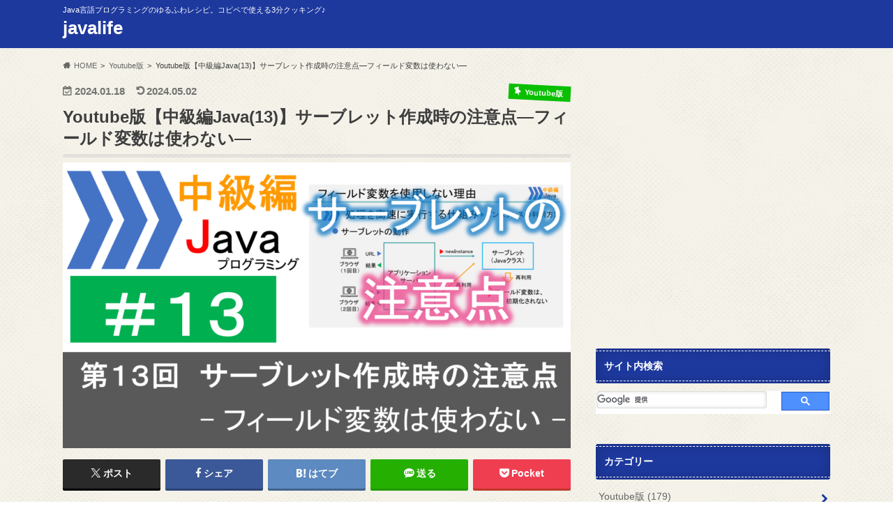

--- FILE ---
content_type: text/html; charset=UTF-8
request_url: https://www.javalife.jp/2024/01/18/youtube%E7%89%88%E3%80%90%E4%B8%AD%E7%B4%9A%E7%B7%A8java13%E3%80%91%E3%82%B5%E3%83%BC%E3%83%96%E3%83%AC%E3%83%83%E3%83%88%E4%BD%9C%E6%88%90%E6%99%82%E3%81%AE%E6%B3%A8%E6%84%8F%E7%82%B9%E2%80%95/
body_size: 10868
content:
<!doctype html><html lang="ja"><head><meta charset="utf-8"><meta http-equiv="X-UA-Compatible" content="IE=edge"><link media="all" href="https://www.javalife.jp/wp-content/cache/autoptimize/css/autoptimize_7029aa8eec3966e9a44d3b2ee9ecaa14.css" rel="stylesheet"><title>Youtube版【中級編Java(13)】サーブレット作成時の注意点―フィールド変数は使わない― | javalife</title><meta name="HandheldFriendly" content="True"><meta name="MobileOptimized" content="320"><meta name="viewport" content="width=device-width, initial-scale=1.0, minimum-scale=1.0, maximum-scale=1.0, user-scalable=no"><link rel="pingback" href="https://www.javalife.jp/xmlrpc.php"> <!--[if IE]> <![endif]-->  <script async src="https://www.googletagmanager.com/gtag/js?id=G-1ENT1LBD0H"></script> <script>window.dataLayer=window.dataLayer||[];function gtag(){dataLayer.push(arguments);}
gtag('js',new Date());gtag('config','G-1ENT1LBD0H');</script> <meta name='robots' content='max-image-preview:large' /><link rel='dns-prefetch' href='//ajax.googleapis.com' /><link rel='dns-prefetch' href='//maxcdn.bootstrapcdn.com' /><link href='https://sp-ao.shortpixel.ai' rel='preconnect' /><link rel="alternate" type="application/rss+xml" title="javalife &raquo; フィード" href="https://www.javalife.jp/feed/" /><link rel="alternate" type="application/rss+xml" title="javalife &raquo; コメントフィード" href="https://www.javalife.jp/comments/feed/" /><link rel='stylesheet' id='fontawesome-css' href='//maxcdn.bootstrapcdn.com/font-awesome/4.6.0/css/font-awesome.min.css' type='text/css' media='all' /><link rel="https://api.w.org/" href="https://www.javalife.jp/wp-json/" /><link rel="alternate" type="application/json" href="https://www.javalife.jp/wp-json/wp/v2/posts/7603" /><link rel="canonical" href="https://www.javalife.jp/2024/01/18/youtube%e7%89%88%e3%80%90%e4%b8%ad%e7%b4%9a%e7%b7%a8java13%e3%80%91%e3%82%b5%e3%83%bc%e3%83%96%e3%83%ac%e3%83%83%e3%83%88%e4%bd%9c%e6%88%90%e6%99%82%e3%81%ae%e6%b3%a8%e6%84%8f%e7%82%b9%e2%80%95/" /><link rel='shortlink' href='https://www.javalife.jp/?p=7603' /><link rel="alternate" type="application/json+oembed" href="https://www.javalife.jp/wp-json/oembed/1.0/embed?url=https%3A%2F%2Fwww.javalife.jp%2F2024%2F01%2F18%2Fyoutube%25e7%2589%2588%25e3%2580%2590%25e4%25b8%25ad%25e7%25b4%259a%25e7%25b7%25a8java13%25e3%2580%2591%25e3%2582%25b5%25e3%2583%25bc%25e3%2583%2596%25e3%2583%25ac%25e3%2583%2583%25e3%2583%2588%25e4%25bd%259c%25e6%2588%2590%25e6%2599%2582%25e3%2581%25ae%25e6%25b3%25a8%25e6%2584%258f%25e7%2582%25b9%25e2%2580%2595%2F" /><link rel="alternate" type="text/xml+oembed" href="https://www.javalife.jp/wp-json/oembed/1.0/embed?url=https%3A%2F%2Fwww.javalife.jp%2F2024%2F01%2F18%2Fyoutube%25e7%2589%2588%25e3%2580%2590%25e4%25b8%25ad%25e7%25b4%259a%25e7%25b7%25a8java13%25e3%2580%2591%25e3%2582%25b5%25e3%2583%25bc%25e3%2583%2596%25e3%2583%25ac%25e3%2583%2583%25e3%2583%2588%25e4%25bd%259c%25e6%2588%2590%25e6%2599%2582%25e3%2581%25ae%25e6%25b3%25a8%25e6%2584%258f%25e7%2582%25b9%25e2%2580%2595%2F&#038;format=xml" /><link rel="icon" href="https://sp-ao.shortpixel.ai/client/to_auto,q_glossy,ret_img,w_32,h_32/https://www.javalife.jp/wp-content/uploads/2023/04/cropped-icon-32x32.png" sizes="32x32" /><link rel="icon" href="https://sp-ao.shortpixel.ai/client/to_auto,q_glossy,ret_img,w_192,h_192/https://www.javalife.jp/wp-content/uploads/2023/04/cropped-icon-192x192.png" sizes="192x192" /><link rel="apple-touch-icon" href="https://sp-ao.shortpixel.ai/client/to_auto,q_glossy,ret_img,w_180,h_180/https://www.javalife.jp/wp-content/uploads/2023/04/cropped-icon-180x180.png" /><meta name="msapplication-TileImage" content="https://www.javalife.jp/wp-content/uploads/2023/04/cropped-icon-270x270.png" /></head><body class="post-template-default single single-post postid-7603 single-format-standard custom-background"><div id="container" class="h_default date_on"><header class="header" role="banner"><div id="inner-header" class="wrap cf"><p class="site_description">Java言語プログラミングのゆるふわレシピ。コピペで使える3分クッキング♪</p><div id="logo" class="gf"><p class="h1 text"><a href="https://www.javalife.jp" rel="nofollow">javalife</a></p></div><nav id="g_nav" role="navigation"></nav> <button id="drawerBtn" class="nav_btn"></button> <script type="text/javascript">jQuery(function($){var menu=$('#g_nav'),menuBtn=$('#drawerBtn'),body=$(document.body),menuWidth=menu.outerWidth();menuBtn.on('click',function(){body.toggleClass('open');if(body.hasClass('open')){body.animate({'left':menuWidth},300);menu.animate({'left':0},300);}else{menu.animate({'left':-menuWidth},300);body.animate({'left':0},300);}});});</script> </div></header><div id="breadcrumb" class="breadcrumb inner wrap cf"><ul itemscope itemtype="http://schema.org/BreadcrumbList"><li itemprop="itemListElement" itemscope itemtype="http://schema.org/ListItem" class="bc_homelink"><a itemprop="item" href="https://www.javalife.jp/"><span itemprop="name">HOME</span></a><meta itemprop="position" content="1" /></li><li itemprop="itemListElement" itemscope itemtype="http://schema.org/ListItem"><a itemprop="item" href="https://www.javalife.jp/category/youtube%e7%89%88/"><span itemprop="name">Youtube版</span></a><meta itemprop="position" content="2" /></li><li itemprop="itemListElement" itemscope itemtype="http://schema.org/ListItem" class="bc_posttitle"><span itemprop="name">Youtube版【中級編Java(13)】サーブレット作成時の注意点―フィールド変数は使わない―</span><meta itemprop="position" content="3" /></li></ul></div><div id="content"><div id="inner-content" class="wrap cf"><main id="main" class="m-all t-all d-5of7 cf" role="main"><article id="post-7603" class="cf post-7603 post type-post status-publish format-standard has-post-thumbnail hentry category-youtube tag-27 tag-java" role="article"><header class="article-header entry-header animated fadeInDown"><p class="byline entry-meta vcard cf"> <time class="date gf entry-date updated">2024.01.18</time> <time class="date gf entry-date undo updated" datetime="2024-05-02">2024.05.02</time> <span class="cat-name cat-id-88">Youtube版</span><span class="writer" style="display: none;"><span class="name author"><span class="fn">ゆきうさぎ</span></span></span></p><h1 class="entry-title single-title" itemprop="headline" rel="bookmark">Youtube版【中級編Java(13)】サーブレット作成時の注意点―フィールド変数は使わない―</h1><figure class="eyecatch animated fadeInUp"> <img width="728" height="410" src="https://sp-ao.shortpixel.ai/client/to_auto,q_glossy,ret_img,w_728,h_410/https://www.javalife.jp/wp-content/uploads/2024/01/4c85c234076325c638e2c305400f29d6-5-728x410.png" class="attachment-single-thum size-single-thum wp-post-image" alt="" decoding="async" fetchpriority="high" srcset="https://sp-ao.shortpixel.ai/client/to_auto,q_glossy,ret_img,w_728/https://www.javalife.jp/wp-content/uploads/2024/01/4c85c234076325c638e2c305400f29d6-5-728x410.png 728w, https://sp-ao.shortpixel.ai/client/to_auto,q_glossy,ret_img,w_300/https://www.javalife.jp/wp-content/uploads/2024/01/4c85c234076325c638e2c305400f29d6-5-300x169.png 300w, https://sp-ao.shortpixel.ai/client/to_auto,q_glossy,ret_img,w_1024/https://www.javalife.jp/wp-content/uploads/2024/01/4c85c234076325c638e2c305400f29d6-5-1024x576.png 1024w, https://sp-ao.shortpixel.ai/client/to_auto,q_glossy,ret_img,w_768/https://www.javalife.jp/wp-content/uploads/2024/01/4c85c234076325c638e2c305400f29d6-5-768x432.png 768w, https://sp-ao.shortpixel.ai/client/to_auto,q_glossy,ret_img,w_1280/https://www.javalife.jp/wp-content/uploads/2024/01/4c85c234076325c638e2c305400f29d6-5.png 1280w" sizes="(max-width: 728px) 100vw, 728px" /></figure><div class="share short"><div class="sns"><ul class="cf"><li class="twitter"> <a target="blank" href="//twitter.com/intent/tweet?url=https%3A%2F%2Fwww.javalife.jp%2F2024%2F01%2F18%2Fyoutube%25e7%2589%2588%25e3%2580%2590%25e4%25b8%25ad%25e7%25b4%259a%25e7%25b7%25a8java13%25e3%2580%2591%25e3%2582%25b5%25e3%2583%25bc%25e3%2583%2596%25e3%2583%25ac%25e3%2583%2583%25e3%2583%2588%25e4%25bd%259c%25e6%2588%2590%25e6%2599%2582%25e3%2581%25ae%25e6%25b3%25a8%25e6%2584%258f%25e7%2582%25b9%25e2%2580%2595%2F&text=Youtube%E7%89%88%E3%80%90%E4%B8%AD%E7%B4%9A%E7%B7%A8Java%2813%29%E3%80%91%E3%82%B5%E3%83%BC%E3%83%96%E3%83%AC%E3%83%83%E3%83%88%E4%BD%9C%E6%88%90%E6%99%82%E3%81%AE%E6%B3%A8%E6%84%8F%E7%82%B9%E2%80%95%E3%83%95%E3%82%A3%E3%83%BC%E3%83%AB%E3%83%89%E5%A4%89%E6%95%B0%E3%81%AF%E4%BD%BF%E3%82%8F%E3%81%AA%E3%81%84%E2%80%95&tw_p=tweetbutton" onclick="window.open(this.href, 'tweetwindow', 'width=550, height=450,personalbar=0,toolbar=0,scrollbars=1,resizable=1'); return false;"><span class="text">ポスト</span><span class="count"></span></a></li><li class="facebook"> <a href="//www.facebook.com/sharer.php?src=bm&u=https%3A%2F%2Fwww.javalife.jp%2F2024%2F01%2F18%2Fyoutube%25e7%2589%2588%25e3%2580%2590%25e4%25b8%25ad%25e7%25b4%259a%25e7%25b7%25a8java13%25e3%2580%2591%25e3%2582%25b5%25e3%2583%25bc%25e3%2583%2596%25e3%2583%25ac%25e3%2583%2583%25e3%2583%2588%25e4%25bd%259c%25e6%2588%2590%25e6%2599%2582%25e3%2581%25ae%25e6%25b3%25a8%25e6%2584%258f%25e7%2582%25b9%25e2%2580%2595%2F&t=Youtube%E7%89%88%E3%80%90%E4%B8%AD%E7%B4%9A%E7%B7%A8Java%2813%29%E3%80%91%E3%82%B5%E3%83%BC%E3%83%96%E3%83%AC%E3%83%83%E3%83%88%E4%BD%9C%E6%88%90%E6%99%82%E3%81%AE%E6%B3%A8%E6%84%8F%E7%82%B9%E2%80%95%E3%83%95%E3%82%A3%E3%83%BC%E3%83%AB%E3%83%89%E5%A4%89%E6%95%B0%E3%81%AF%E4%BD%BF%E3%82%8F%E3%81%AA%E3%81%84%E2%80%95" onclick="javascript:window.open(this.href, '', 'menubar=no,toolbar=no,resizable=yes,scrollbars=yes,height=300,width=600');return false;"><i class="fa fa-facebook"></i><span class="text">シェア</span><span class="count"></span></a></li><li class="hatebu"> <a href="//b.hatena.ne.jp/add?mode=confirm&url=https://www.javalife.jp/2024/01/18/youtube%e7%89%88%e3%80%90%e4%b8%ad%e7%b4%9a%e7%b7%a8java13%e3%80%91%e3%82%b5%e3%83%bc%e3%83%96%e3%83%ac%e3%83%83%e3%83%88%e4%bd%9c%e6%88%90%e6%99%82%e3%81%ae%e6%b3%a8%e6%84%8f%e7%82%b9%e2%80%95/&title=Youtube%E7%89%88%E3%80%90%E4%B8%AD%E7%B4%9A%E7%B7%A8Java%2813%29%E3%80%91%E3%82%B5%E3%83%BC%E3%83%96%E3%83%AC%E3%83%83%E3%83%88%E4%BD%9C%E6%88%90%E6%99%82%E3%81%AE%E6%B3%A8%E6%84%8F%E7%82%B9%E2%80%95%E3%83%95%E3%82%A3%E3%83%BC%E3%83%AB%E3%83%89%E5%A4%89%E6%95%B0%E3%81%AF%E4%BD%BF%E3%82%8F%E3%81%AA%E3%81%84%E2%80%95" onclick="window.open(this.href, 'HBwindow', 'width=600, height=400, menubar=no, toolbar=no, scrollbars=yes'); return false;" target="_blank"><span class="text">はてブ</span><span class="count"></span></a></li><li class="line"> <a href="//line.me/R/msg/text/?Youtube%E7%89%88%E3%80%90%E4%B8%AD%E7%B4%9A%E7%B7%A8Java%2813%29%E3%80%91%E3%82%B5%E3%83%BC%E3%83%96%E3%83%AC%E3%83%83%E3%83%88%E4%BD%9C%E6%88%90%E6%99%82%E3%81%AE%E6%B3%A8%E6%84%8F%E7%82%B9%E2%80%95%E3%83%95%E3%82%A3%E3%83%BC%E3%83%AB%E3%83%89%E5%A4%89%E6%95%B0%E3%81%AF%E4%BD%BF%E3%82%8F%E3%81%AA%E3%81%84%E2%80%95%0Ahttps%3A%2F%2Fwww.javalife.jp%2F2024%2F01%2F18%2Fyoutube%25e7%2589%2588%25e3%2580%2590%25e4%25b8%25ad%25e7%25b4%259a%25e7%25b7%25a8java13%25e3%2580%2591%25e3%2582%25b5%25e3%2583%25bc%25e3%2583%2596%25e3%2583%25ac%25e3%2583%2583%25e3%2583%2588%25e4%25bd%259c%25e6%2588%2590%25e6%2599%2582%25e3%2581%25ae%25e6%25b3%25a8%25e6%2584%258f%25e7%2582%25b9%25e2%2580%2595%2F" target="_blank"><span class="text">送る</span></a></li><li class="pocket"> <a href="//getpocket.com/edit?url=https://www.javalife.jp/2024/01/18/youtube%e7%89%88%e3%80%90%e4%b8%ad%e7%b4%9a%e7%b7%a8java13%e3%80%91%e3%82%b5%e3%83%bc%e3%83%96%e3%83%ac%e3%83%83%e3%83%88%e4%bd%9c%e6%88%90%e6%99%82%e3%81%ae%e6%b3%a8%e6%84%8f%e7%82%b9%e2%80%95/&title=Youtube版【中級編Java(13)】サーブレット作成時の注意点―フィールド変数は使わない―" onclick="window.open(this.href, 'FBwindow', 'width=550, height=350, menubar=no, toolbar=no, scrollbars=yes'); return false;"><i class="fa fa-get-pocket"></i><span class="text">Pocket</span><span class="count"></span></a></li></ul></div></div></header><section class="entry-content cf"><div class="titleunder"><div id="text-6" class="widget widget_text"><div class="textwidget"><p><script async src="https://pagead2.googlesyndication.com/pagead/js/adsbygoogle.js"></script><br /> <br /> <ins class="adsbygoogle"
 style="display:block"
 data-ad-client="ca-pub-2446497416849539"
 data-ad-slot="8697663895"
 data-ad-format="auto"></ins><br /> <script>(adsbygoogle=window.adsbygoogle||[]).push({});</script></p></div></div></div><p>今回は、「サーブレット作成時の注意点―フィールド変数は使わない―」です。<br /> サーブレットやJSPを作成する時、フィールド変数の使用には注意が必要です。<br /> 多くの場合、フィールド変数を使うと予想外の動作をするからです。</p><p>■動画はこちら<br /><div class="youtube-container"><iframe width="640" height="360" src="https://www.youtube.com/embed/GK74RFCGMQ0" title="YouTube video player" frameborder="0" allow="accelerometer; autoplay; clipboard-write; encrypted-media; gyroscope; picture-in-picture; web-share" allowfullscreen></iframe></div></p><div class="add"><div id="text-8" class="widget widget_text"><div class="textwidget"><p><script async src="https://pagead2.googlesyndication.com/pagead/js/adsbygoogle.js"></script><br /> <br /> <ins class="adsbygoogle"
 style="display:inline-block;width:336px;height:280px"
 data-ad-client="ca-pub-2446497416849539"
 data-ad-slot="1594211259"></ins><br /> <script>(adsbygoogle=window.adsbygoogle||[]).push({});</script></p></div></div></div></section><footer class="article-footer"><ul class="post-categories"><li><a href="https://www.javalife.jp/category/youtube%e7%89%88/" rel="category tag">Youtube版</a></li></ul><p class="tags"><a href="https://www.javalife.jp/tag/%e3%82%b5%e3%83%bc%e3%83%96%e3%83%ac%e3%83%83%e3%83%88/" rel="tag">サーブレット</a><a href="https://www.javalife.jp/tag/%e4%b8%ad%e7%b4%9a%e7%b7%a8java/" rel="tag">中級編Java</a></p><div class="sharewrap wow animated bounceIn" data-wow-delay="0.5s"><div class="share"><div class="sns"><ul class="cf"><li class="twitter"> <a target="blank" href="//twitter.com/intent/tweet?url=https%3A%2F%2Fwww.javalife.jp%2F2024%2F01%2F18%2Fyoutube%25e7%2589%2588%25e3%2580%2590%25e4%25b8%25ad%25e7%25b4%259a%25e7%25b7%25a8java13%25e3%2580%2591%25e3%2582%25b5%25e3%2583%25bc%25e3%2583%2596%25e3%2583%25ac%25e3%2583%2583%25e3%2583%2588%25e4%25bd%259c%25e6%2588%2590%25e6%2599%2582%25e3%2581%25ae%25e6%25b3%25a8%25e6%2584%258f%25e7%2582%25b9%25e2%2580%2595%2F&text=Youtube%E7%89%88%E3%80%90%E4%B8%AD%E7%B4%9A%E7%B7%A8Java%2813%29%E3%80%91%E3%82%B5%E3%83%BC%E3%83%96%E3%83%AC%E3%83%83%E3%83%88%E4%BD%9C%E6%88%90%E6%99%82%E3%81%AE%E6%B3%A8%E6%84%8F%E7%82%B9%E2%80%95%E3%83%95%E3%82%A3%E3%83%BC%E3%83%AB%E3%83%89%E5%A4%89%E6%95%B0%E3%81%AF%E4%BD%BF%E3%82%8F%E3%81%AA%E3%81%84%E2%80%95&tw_p=tweetbutton" onclick="window.open(this.href, 'tweetwindow', 'width=550, height=450,personalbar=0,toolbar=0,scrollbars=1,resizable=1'); return false;"><span class="text">ポスト</span><span class="count"></span></a></li><li class="facebook"> <a href="//www.facebook.com/sharer.php?src=bm&u=https%3A%2F%2Fwww.javalife.jp%2F2024%2F01%2F18%2Fyoutube%25e7%2589%2588%25e3%2580%2590%25e4%25b8%25ad%25e7%25b4%259a%25e7%25b7%25a8java13%25e3%2580%2591%25e3%2582%25b5%25e3%2583%25bc%25e3%2583%2596%25e3%2583%25ac%25e3%2583%2583%25e3%2583%2588%25e4%25bd%259c%25e6%2588%2590%25e6%2599%2582%25e3%2581%25ae%25e6%25b3%25a8%25e6%2584%258f%25e7%2582%25b9%25e2%2580%2595%2F&t=Youtube%E7%89%88%E3%80%90%E4%B8%AD%E7%B4%9A%E7%B7%A8Java%2813%29%E3%80%91%E3%82%B5%E3%83%BC%E3%83%96%E3%83%AC%E3%83%83%E3%83%88%E4%BD%9C%E6%88%90%E6%99%82%E3%81%AE%E6%B3%A8%E6%84%8F%E7%82%B9%E2%80%95%E3%83%95%E3%82%A3%E3%83%BC%E3%83%AB%E3%83%89%E5%A4%89%E6%95%B0%E3%81%AF%E4%BD%BF%E3%82%8F%E3%81%AA%E3%81%84%E2%80%95" onclick="javascript:window.open(this.href, '', 'menubar=no,toolbar=no,resizable=yes,scrollbars=yes,height=300,width=600');return false;"><i class="fa fa-facebook"></i><span class="text">シェア</span><span class="count"></span></a></li><li class="hatebu"> <a href="//b.hatena.ne.jp/add?mode=confirm&url=https://www.javalife.jp/2024/01/18/youtube%e7%89%88%e3%80%90%e4%b8%ad%e7%b4%9a%e7%b7%a8java13%e3%80%91%e3%82%b5%e3%83%bc%e3%83%96%e3%83%ac%e3%83%83%e3%83%88%e4%bd%9c%e6%88%90%e6%99%82%e3%81%ae%e6%b3%a8%e6%84%8f%e7%82%b9%e2%80%95/&title=Youtube%E7%89%88%E3%80%90%E4%B8%AD%E7%B4%9A%E7%B7%A8Java%2813%29%E3%80%91%E3%82%B5%E3%83%BC%E3%83%96%E3%83%AC%E3%83%83%E3%83%88%E4%BD%9C%E6%88%90%E6%99%82%E3%81%AE%E6%B3%A8%E6%84%8F%E7%82%B9%E2%80%95%E3%83%95%E3%82%A3%E3%83%BC%E3%83%AB%E3%83%89%E5%A4%89%E6%95%B0%E3%81%AF%E4%BD%BF%E3%82%8F%E3%81%AA%E3%81%84%E2%80%95" onclick="window.open(this.href, 'HBwindow', 'width=600, height=400, menubar=no, toolbar=no, scrollbars=yes'); return false;" target="_blank"><span class="text">はてブ</span><span class="count"></span></a></li><li class="line"> <a href="//line.me/R/msg/text/?Youtube%E7%89%88%E3%80%90%E4%B8%AD%E7%B4%9A%E7%B7%A8Java%2813%29%E3%80%91%E3%82%B5%E3%83%BC%E3%83%96%E3%83%AC%E3%83%83%E3%83%88%E4%BD%9C%E6%88%90%E6%99%82%E3%81%AE%E6%B3%A8%E6%84%8F%E7%82%B9%E2%80%95%E3%83%95%E3%82%A3%E3%83%BC%E3%83%AB%E3%83%89%E5%A4%89%E6%95%B0%E3%81%AF%E4%BD%BF%E3%82%8F%E3%81%AA%E3%81%84%E2%80%95%0Ahttps%3A%2F%2Fwww.javalife.jp%2F2024%2F01%2F18%2Fyoutube%25e7%2589%2588%25e3%2580%2590%25e4%25b8%25ad%25e7%25b4%259a%25e7%25b7%25a8java13%25e3%2580%2591%25e3%2582%25b5%25e3%2583%25bc%25e3%2583%2596%25e3%2583%25ac%25e3%2583%2583%25e3%2583%2588%25e4%25bd%259c%25e6%2588%2590%25e6%2599%2582%25e3%2581%25ae%25e6%25b3%25a8%25e6%2584%258f%25e7%2582%25b9%25e2%2580%2595%2F" target="_blank"><span class="text">送る</span></a></li><li class="pocket"> <a href="http://getpocket.com/edit?url=https://www.javalife.jp/2024/01/18/youtube%e7%89%88%e3%80%90%e4%b8%ad%e7%b4%9a%e7%b7%a8java13%e3%80%91%e3%82%b5%e3%83%bc%e3%83%96%e3%83%ac%e3%83%83%e3%83%88%e4%bd%9c%e6%88%90%e6%99%82%e3%81%ae%e6%b3%a8%e6%84%8f%e7%82%b9%e2%80%95/&title=Youtube版【中級編Java(13)】サーブレット作成時の注意点―フィールド変数は使わない―" onclick="window.open(this.href, 'FBwindow', 'width=550, height=350, menubar=no, toolbar=no, scrollbars=yes'); return false;"><i class="fa fa-get-pocket"></i><span class="text">Pocket</span><span class="count"></span></a></li><li class="feedly"> <a href="https://feedly.com/i/subscription/feed/https://www.javalife.jp/feed/"  target="blank"><i class="fa fa-rss"></i><span class="text">feedly</span><span class="count"></span></a></li></ul></div></div></div></footer></article><div class="np-post"><div class="navigation"><div class="prev np-post-list"> <a href="https://www.javalife.jp/2024/01/23/youtube%e7%89%88%e3%80%90%e5%88%9d%e3%82%81%e3%81%a6%e3%81%bf%e3%82%88%e3%81%86java43%e3%80%91%e3%82%aa%e3%83%bc%e3%83%88%e3%83%9c%e3%82%af%e3%82%b7%e3%83%b3%e3%82%b0%e2%80%95%e3%83%97%e3%83%aa/" class="cf"><figure class="eyecatch"><noscript><img width="150" height="150" src="https://sp-ao.shortpixel.ai/client/to_auto,q_glossy,ret_img,w_150,h_150/https://www.javalife.jp/wp-content/uploads/2024/01/4c85c234076325c638e2c305400f29d6-6-150x150.png" class="attachment-thumbnail size-thumbnail wp-post-image" alt="" decoding="async" /></noscript><img width="150" height="150" src='data:image/svg+xml,%3Csvg%20xmlns=%22http://www.w3.org/2000/svg%22%20viewBox=%220%200%20150%20150%22%3E%3C/svg%3E' data-src="https://sp-ao.shortpixel.ai/client/to_auto,q_glossy,ret_img,w_150,h_150/https://www.javalife.jp/wp-content/uploads/2024/01/4c85c234076325c638e2c305400f29d6-6-150x150.png" class="lazyload attachment-thumbnail size-thumbnail wp-post-image" alt="" decoding="async" /></figure> <span class="ttl">Youtube版【初めてみようJava(43)】オートボクシング―プリミティブ型とラッパークラス―</span> </a></div><div class="next np-post-list"> <a href="https://www.javalife.jp/2024/01/17/java-dl4j%e3%82%92%e4%bd%bf%e3%81%a3%e3%81%a6%e3%80%81mnist%e6%89%8b%e6%9b%b8%e3%81%8d%e3%83%87%e3%83%bc%e3%82%bf%e3%82%92%e5%ad%a6%e7%bf%92%e3%81%99%e3%82%8b/" class="cf"> <span class="ttl">Java DL4Jを使って、MNIST手書きデータを学習する</span><figure class="eyecatch"><noscript><img width="150" height="150" src="https://sp-ao.shortpixel.ai/client/to_auto,q_glossy,ret_img,w_150,h_150/https://www.javalife.jp/wp-content/uploads/2023/04/cat3-150x150.png" class="attachment-thumbnail size-thumbnail wp-post-image" alt="" decoding="async" /></noscript><img width="150" height="150" src='data:image/svg+xml,%3Csvg%20xmlns=%22http://www.w3.org/2000/svg%22%20viewBox=%220%200%20150%20150%22%3E%3C/svg%3E' data-src="https://sp-ao.shortpixel.ai/client/to_auto,q_glossy,ret_img,w_150,h_150/https://www.javalife.jp/wp-content/uploads/2023/04/cat3-150x150.png" class="lazyload attachment-thumbnail size-thumbnail wp-post-image" alt="" decoding="async" /></figure> </a></div></div></div><div class="related-box original-related wow animated bounceIn cf"><div class="inbox"><h2 class="related-h h_ttl"><span class="gf">RECOMMEND</span>こちらの記事も人気です。</h2><div class="related-post"><ul class="related-list cf"><li rel="bookmark" title="Youtube版【中級編Java(31)】データベースアプリケーションの作成(12)―ストアドプロシージャを実行する―"> <a href="https://www.javalife.jp/2024/06/27/youtube%e7%89%88%e3%80%90%e4%b8%ad%e7%b4%9a%e7%b7%a8java31%e3%80%91%e3%83%87%e3%83%bc%e3%82%bf%e3%83%99%e3%83%bc%e3%82%b9%e3%82%a2%e3%83%97%e3%83%aa%e3%82%b1%e3%83%bc%e3%82%b7%e3%83%a7%e3%83%b3/" rel=\"bookmark" title="Youtube版【中級編Java(31)】データベースアプリケーションの作成(12)―ストアドプロシージャを実行する―" class="title"><figure class="eyecatch"> <noscript><img width="360" height="230" src="https://sp-ao.shortpixel.ai/client/to_auto,q_glossy,ret_img,w_360,h_230/https://www.javalife.jp/wp-content/uploads/2024/06/4c85c234076325c638e2c305400f29d6-7-360x230.png" class="attachment-home-thum size-home-thum wp-post-image" alt="" decoding="async" /></noscript><img width="360" height="230" src='data:image/svg+xml,%3Csvg%20xmlns=%22http://www.w3.org/2000/svg%22%20viewBox=%220%200%20360%20230%22%3E%3C/svg%3E' data-src="https://sp-ao.shortpixel.ai/client/to_auto,q_glossy,ret_img,w_360,h_230/https://www.javalife.jp/wp-content/uploads/2024/06/4c85c234076325c638e2c305400f29d6-7-360x230.png" class="lazyload attachment-home-thum size-home-thum wp-post-image" alt="" decoding="async" /></figure> <span class="cat-name">Youtube版</span> <time class="date gf">2024.6.27</time><h3 class="ttl"> Youtube版【中級編Java(31)】データベースアプリケーションの…</h3> </a></li><li rel="bookmark" title="Youtube版【Java】ダウンロードするファイル名に日本語を指定する"> <a href="https://www.javalife.jp/2023/03/09/youtube%e7%89%88%e3%80%90java%e3%80%91%e3%83%80%e3%82%a6%e3%83%b3%e3%83%ad%e3%83%bc%e3%83%89%e3%81%99%e3%82%8b%e3%83%95%e3%82%a1%e3%82%a4%e3%83%ab%e5%90%8d%e3%81%ab%e6%97%a5%e6%9c%ac%e8%aa%9e%e3%82%92/" rel=\"bookmark" title="Youtube版【Java】ダウンロードするファイル名に日本語を指定する" class="title"><figure class="eyecatch"> <noscript><img width="360" height="230" src="https://sp-ao.shortpixel.ai/client/to_auto,q_glossy,ret_img,w_360,h_230/https://www.javalife.jp/wp-content/uploads/2023/03/POST-351-360x230.png" class="attachment-home-thum size-home-thum wp-post-image" alt="" decoding="async" /></noscript><img width="360" height="230" src='data:image/svg+xml,%3Csvg%20xmlns=%22http://www.w3.org/2000/svg%22%20viewBox=%220%200%20360%20230%22%3E%3C/svg%3E' data-src="https://sp-ao.shortpixel.ai/client/to_auto,q_glossy,ret_img,w_360,h_230/https://www.javalife.jp/wp-content/uploads/2023/03/POST-351-360x230.png" class="lazyload attachment-home-thum size-home-thum wp-post-image" alt="" decoding="async" /></figure> <span class="cat-name">Youtube版</span> <time class="date gf">2023.3.9</time><h3 class="ttl"> Youtube版【Java】ダウンロードするファイル名に日本語を指定する</h3> </a></li><li rel="bookmark" title="Youtube版【初めてみようJava(46)】例外処理の仕組み―例外クラスの体系と種類―"> <a href="https://www.javalife.jp/2024/02/13/youtube%e7%89%88%e3%80%90%e5%88%9d%e3%82%81%e3%81%a6%e3%81%bf%e3%82%88%e3%81%86java46%e3%80%91%e4%be%8b%e5%a4%96%e5%87%a6%e7%90%86%e3%81%ae%e4%bb%95%e7%b5%84%e3%81%bf%e2%80%95%e4%be%8b%e5%a4%96/" rel=\"bookmark" title="Youtube版【初めてみようJava(46)】例外処理の仕組み―例外クラスの体系と種類―" class="title"><figure class="eyecatch"> <noscript><img width="360" height="230" src="https://sp-ao.shortpixel.ai/client/to_auto,q_glossy,ret_img,w_360,h_230/https://www.javalife.jp/wp-content/uploads/2024/02/4c85c234076325c638e2c305400f29d6-4-360x230.png" class="attachment-home-thum size-home-thum wp-post-image" alt="" decoding="async" /></noscript><img width="360" height="230" src='data:image/svg+xml,%3Csvg%20xmlns=%22http://www.w3.org/2000/svg%22%20viewBox=%220%200%20360%20230%22%3E%3C/svg%3E' data-src="https://sp-ao.shortpixel.ai/client/to_auto,q_glossy,ret_img,w_360,h_230/https://www.javalife.jp/wp-content/uploads/2024/02/4c85c234076325c638e2c305400f29d6-4-360x230.png" class="lazyload attachment-home-thum size-home-thum wp-post-image" alt="" decoding="async" /></figure> <span class="cat-name">Youtube版</span> <time class="date gf">2024.2.13</time><h3 class="ttl"> Youtube版【初めてみようJava(46)】例外処理の仕組み―例外ク…</h3> </a></li><li rel="bookmark" title="Youtube版【初級編Java(21)】不変オブジェクト(1) &#8211; 基本編"> <a href="https://www.javalife.jp/2024/10/02/youtube%e7%89%88%e3%80%90%e5%88%9d%e7%b4%9a%e7%b7%a8java21%e3%80%91%e4%b8%8d%e5%a4%89%e3%82%aa%e3%83%96%e3%82%b8%e3%82%a7%e3%82%af%e3%83%881-%e5%9f%ba%e6%9c%ac%e7%b7%a8/" rel=\"bookmark" title="Youtube版【初級編Java(21)】不変オブジェクト(1) &#8211; 基本編" class="title"><figure class="eyecatch"> <noscript><img width="360" height="230" src="https://sp-ao.shortpixel.ai/client/to_auto,q_glossy,ret_img,w_360,h_230/https://www.javalife.jp/wp-content/uploads/2024/09/4c85c234076325c638e2c305400f29d6-8-360x230.png" class="attachment-home-thum size-home-thum wp-post-image" alt="" decoding="async" /></noscript><img width="360" height="230" src='data:image/svg+xml,%3Csvg%20xmlns=%22http://www.w3.org/2000/svg%22%20viewBox=%220%200%20360%20230%22%3E%3C/svg%3E' data-src="https://sp-ao.shortpixel.ai/client/to_auto,q_glossy,ret_img,w_360,h_230/https://www.javalife.jp/wp-content/uploads/2024/09/4c85c234076325c638e2c305400f29d6-8-360x230.png" class="lazyload attachment-home-thum size-home-thum wp-post-image" alt="" decoding="async" /></figure> <span class="cat-name">Youtube版</span> <time class="date gf">2024.10.2</time><h3 class="ttl"> Youtube版【初級編Java(21)】不変オブジェクト(1) - 基本編</h3> </a></li><li rel="bookmark" title="Youtube版【Java】Apache POIを使って、Excelシートを読み取る(1)-Mavenプロジェクトを作る-"> <a href="https://www.javalife.jp/2023/09/12/youtube%e7%89%88%e3%80%90java%e3%80%91apache-poi%e3%82%92%e4%bd%bf%e3%81%a3%e3%81%a6%e3%80%81excel%e3%82%b7%e3%83%bc%e3%83%88%e3%82%92%e8%aa%ad%e3%81%bf%e5%8f%96%e3%82%8b1-maven%e3%83%97%e3%83%ad/" rel=\"bookmark" title="Youtube版【Java】Apache POIを使って、Excelシートを読み取る(1)-Mavenプロジェクトを作る-" class="title"><figure class="eyecatch"> <noscript><img width="360" height="230" src="https://sp-ao.shortpixel.ai/client/to_auto,q_glossy,ret_img,w_360,h_230/https://www.javalife.jp/wp-content/uploads/2023/09/4c85c234076325c638e2c305400f29d6-2-360x230.png" class="attachment-home-thum size-home-thum wp-post-image" alt="" decoding="async" /></noscript><img width="360" height="230" src='data:image/svg+xml,%3Csvg%20xmlns=%22http://www.w3.org/2000/svg%22%20viewBox=%220%200%20360%20230%22%3E%3C/svg%3E' data-src="https://sp-ao.shortpixel.ai/client/to_auto,q_glossy,ret_img,w_360,h_230/https://www.javalife.jp/wp-content/uploads/2023/09/4c85c234076325c638e2c305400f29d6-2-360x230.png" class="lazyload attachment-home-thum size-home-thum wp-post-image" alt="" decoding="async" /></figure> <span class="cat-name">Youtube版</span> <time class="date gf">2023.9.12</time><h3 class="ttl"> Youtube版【Java】Apache POIを使って、Excelシー…</h3> </a></li><li rel="bookmark" title="Youtube版【中級編Java(6)】JSPの作り方と基本的な処理―覚えておきたい基本的な処理―"> <a href="https://www.javalife.jp/2023/11/30/youtube%e7%89%88%e3%80%90%e4%b8%ad%e7%b4%9a%e7%b7%a8java6%e3%80%91jsp%e3%81%ae%e4%bd%9c%e3%82%8a%e6%96%b9%e3%81%a8%e5%9f%ba%e6%9c%ac%e7%9a%84%e3%81%aa%e5%87%a6%e7%90%86%e2%80%95%e8%a6%9a%e3%81%88/" rel=\"bookmark" title="Youtube版【中級編Java(6)】JSPの作り方と基本的な処理―覚えておきたい基本的な処理―" class="title"><figure class="eyecatch"> <noscript><img width="360" height="230" src="https://sp-ao.shortpixel.ai/client/to_auto,q_glossy,ret_img,w_360,h_230/https://www.javalife.jp/wp-content/uploads/2023/11/4c85c234076325c638e2c305400f29d6-7-360x230.png" class="attachment-home-thum size-home-thum wp-post-image" alt="" decoding="async" /></noscript><img width="360" height="230" src='data:image/svg+xml,%3Csvg%20xmlns=%22http://www.w3.org/2000/svg%22%20viewBox=%220%200%20360%20230%22%3E%3C/svg%3E' data-src="https://sp-ao.shortpixel.ai/client/to_auto,q_glossy,ret_img,w_360,h_230/https://www.javalife.jp/wp-content/uploads/2023/11/4c85c234076325c638e2c305400f29d6-7-360x230.png" class="lazyload attachment-home-thum size-home-thum wp-post-image" alt="" decoding="async" /></figure> <span class="cat-name">Youtube版</span> <time class="date gf">2023.11.30</time><h3 class="ttl"> Youtube版【中級編Java(6)】JSPの作り方と基本的な処理―覚…</h3> </a></li><li rel="bookmark" title="Youtube版【中級編Java(28)】データベースアプリケーションの作成(9)―UPDATEを使ってデータを更新する―"> <a href="https://www.javalife.jp/2024/06/06/youtube%e7%89%88%e3%80%90%e4%b8%ad%e7%b4%9a%e7%b7%a8java28%e3%80%91%e3%83%87%e3%83%bc%e3%82%bf%e3%83%99%e3%83%bc%e3%82%b9%e3%82%a2%e3%83%97%e3%83%aa%e3%82%b1%e3%83%bc%e3%82%b7%e3%83%a7%e3%83%b3/" rel=\"bookmark" title="Youtube版【中級編Java(28)】データベースアプリケーションの作成(9)―UPDATEを使ってデータを更新する―" class="title"><figure class="eyecatch"> <noscript><img width="360" height="230" src="https://sp-ao.shortpixel.ai/client/to_auto,q_glossy,ret_img,w_360,h_230/https://www.javalife.jp/wp-content/uploads/2024/06/4c85c234076325c638e2c305400f29d6-1-360x230.png" class="attachment-home-thum size-home-thum wp-post-image" alt="" decoding="async" /></noscript><img width="360" height="230" src='data:image/svg+xml,%3Csvg%20xmlns=%22http://www.w3.org/2000/svg%22%20viewBox=%220%200%20360%20230%22%3E%3C/svg%3E' data-src="https://sp-ao.shortpixel.ai/client/to_auto,q_glossy,ret_img,w_360,h_230/https://www.javalife.jp/wp-content/uploads/2024/06/4c85c234076325c638e2c305400f29d6-1-360x230.png" class="lazyload attachment-home-thum size-home-thum wp-post-image" alt="" decoding="async" /></figure> <span class="cat-name">Youtube版</span> <time class="date gf">2024.6.6</time><h3 class="ttl"> Youtube版【中級編Java(28)】データベースアプリケーションの…</h3> </a></li><li rel="bookmark" title="Youtube版【初めてみようJava(33)】クラスの継承(4)―アブストラクトクラスの継承―"> <a href="https://www.javalife.jp/2023/10/12/youtube%e7%89%88%e3%80%90%e5%88%9d%e3%82%81%e3%81%a6%e3%81%bf%e3%82%88%e3%81%86java33%e3%80%91%e3%82%af%e3%83%a9%e3%82%b9%e3%81%ae%e7%b6%99%e6%89%bf4%e2%80%95%e3%82%a2%e3%83%96%e3%82%b9%e3%83%88/" rel=\"bookmark" title="Youtube版【初めてみようJava(33)】クラスの継承(4)―アブストラクトクラスの継承―" class="title"><figure class="eyecatch"> <noscript><img width="360" height="230" src="https://sp-ao.shortpixel.ai/client/to_auto,q_glossy,ret_img,w_360,h_230/https://www.javalife.jp/wp-content/uploads/2023/10/4c85c234076325c638e2c305400f29d6-3-360x230.png" class="attachment-home-thum size-home-thum wp-post-image" alt="" decoding="async" /></noscript><img width="360" height="230" src='data:image/svg+xml,%3Csvg%20xmlns=%22http://www.w3.org/2000/svg%22%20viewBox=%220%200%20360%20230%22%3E%3C/svg%3E' data-src="https://sp-ao.shortpixel.ai/client/to_auto,q_glossy,ret_img,w_360,h_230/https://www.javalife.jp/wp-content/uploads/2023/10/4c85c234076325c638e2c305400f29d6-3-360x230.png" class="lazyload attachment-home-thum size-home-thum wp-post-image" alt="" decoding="async" /></figure> <span class="cat-name">Youtube版</span> <time class="date gf">2023.10.12</time><h3 class="ttl"> Youtube版【初めてみようJava(33)】クラスの継承(4)―アブ…</h3> </a></li></ul></div></div></div><div class="authorbox wow animated bounceIn" data-wow-delay="0.5s"><div class="inbox"><div class="profile cf"><h2 class="h_ttl"><span class="gf">ABOUT</span>この記事をかいた人</h2> <noscript><img alt='' src='https://secure.gravatar.com/avatar/d9e4da7f46ebc1e674e87e91d0e179de?s=150&#038;d=mm&#038;r=g' srcset='https://secure.gravatar.com/avatar/d9e4da7f46ebc1e674e87e91d0e179de?s=300&#038;d=mm&#038;r=g 2x' class='avatar avatar-150 photo' height='150' width='150' decoding='async'/></noscript><img alt='' src='data:image/svg+xml,%3Csvg%20xmlns=%22http://www.w3.org/2000/svg%22%20viewBox=%220%200%20150%20150%22%3E%3C/svg%3E' data-src='https://secure.gravatar.com/avatar/d9e4da7f46ebc1e674e87e91d0e179de?s=150&#038;d=mm&#038;r=g' data-srcset='https://secure.gravatar.com/avatar/d9e4da7f46ebc1e674e87e91d0e179de?s=300&#038;d=mm&#038;r=g 2x' class='lazyload avatar avatar-150 photo' height='150' width='150' decoding='async'/><p class="name author"><a href="https://www.javalife.jp/author/javalife/" title="ゆきうさぎ の投稿" rel="author">ゆきうさぎ</a></p><div class="profile_description"> いわゆる、SE(システムエンジニア)をやってます。</div><div class="author_sns gf"><ul><li class="author-site"><a href="http://www.javalife.jp/" target="_blank">WebSite</a></li></ul></div></div><div class="author-newpost cf"><h2 class="h_ttl"><span class="gf">NEW POST</span>このライターの最新記事</h2><ul><li> <a href="https://www.javalife.jp/2025/03/06/youtube%e7%89%88%e3%80%90%e5%88%9d%e7%b4%9a%e7%b7%a8java24%e3%80%91%ef%bc%92%e3%81%a4%e3%81%ae%e3%82%ad%e3%83%bc%e3%81%a7hashmap%e3%82%92%e6%a4%9c%e7%b4%a2%e3%81%99%e3%82%8b/"><figure class="eyecatch"> <noscript><img width="360" height="230" src="https://sp-ao.shortpixel.ai/client/to_auto,q_glossy,ret_img,w_360,h_230/https://www.javalife.jp/wp-content/uploads/2025/03/4c85c234076325c638e2c305400f29d6-360x230.png" class="attachment-home-thum size-home-thum wp-post-image" alt="" decoding="async" /></noscript><img width="360" height="230" src='data:image/svg+xml,%3Csvg%20xmlns=%22http://www.w3.org/2000/svg%22%20viewBox=%220%200%20360%20230%22%3E%3C/svg%3E' data-src="https://sp-ao.shortpixel.ai/client/to_auto,q_glossy,ret_img,w_360,h_230/https://www.javalife.jp/wp-content/uploads/2025/03/4c85c234076325c638e2c305400f29d6-360x230.png" class="lazyload attachment-home-thum size-home-thum wp-post-image" alt="" decoding="async" /></figure> <span class="cat-name">Youtube版</span> <time class="date gf">2025.3.6</time><h3 class="ttl"> Youtube版【初級編Java(24)】２つのキーでHashMapを検索す…</h3> </a></li><li> <a href="https://www.javalife.jp/2024/12/04/youtube%e7%89%88%e3%80%90%e4%b8%ad%e7%b4%9a%e7%b7%a8java46%e3%80%91ajax%e3%82%92%e4%bd%bf%e7%94%a8%e3%81%97%e3%81%9f%e3%82%a2%e3%83%97%e3%83%aa%e3%82%b1%e3%83%bc%e3%82%b7%e3%83%a7%e3%83%b3/"><figure class="eyecatch"> <noscript><img width="360" height="230" src="https://sp-ao.shortpixel.ai/client/to_auto,q_glossy,ret_img,w_360,h_230/https://www.javalife.jp/wp-content/uploads/2024/11/4c85c234076325c638e2c305400f29d6-360x230.png" class="attachment-home-thum size-home-thum wp-post-image" alt="" decoding="async" /></noscript><img width="360" height="230" src='data:image/svg+xml,%3Csvg%20xmlns=%22http://www.w3.org/2000/svg%22%20viewBox=%220%200%20360%20230%22%3E%3C/svg%3E' data-src="https://sp-ao.shortpixel.ai/client/to_auto,q_glossy,ret_img,w_360,h_230/https://www.javalife.jp/wp-content/uploads/2024/11/4c85c234076325c638e2c305400f29d6-360x230.png" class="lazyload attachment-home-thum size-home-thum wp-post-image" alt="" decoding="async" /></figure> <span class="cat-name">Youtube版</span> <time class="date gf">2024.12.4</time><h3 class="ttl"> Youtube版【中級編Java(46)】Ajaxを使用したアプリケーション</h3> </a></li><li> <a href="https://www.javalife.jp/2024/11/20/youtube%e7%89%88%e3%80%90%e4%b8%ad%e7%b4%9a%e7%b7%a8java45%e3%80%91java%e3%82%b9%e3%82%af%e3%83%aa%e3%83%97%e3%83%88%e3%81%a7%e3%83%81%e3%82%a7%e3%83%83%e3%82%af%e3%81%99%e3%82%8b/"><figure class="eyecatch"> <noscript><img width="360" height="230" src="https://sp-ao.shortpixel.ai/client/to_auto,q_glossy,ret_img,w_360,h_230/https://www.javalife.jp/wp-content/uploads/2024/10/4c85c234076325c638e2c305400f29d6-3-360x230.png" class="attachment-home-thum size-home-thum wp-post-image" alt="" decoding="async" /></noscript><img width="360" height="230" src='data:image/svg+xml,%3Csvg%20xmlns=%22http://www.w3.org/2000/svg%22%20viewBox=%220%200%20360%20230%22%3E%3C/svg%3E' data-src="https://sp-ao.shortpixel.ai/client/to_auto,q_glossy,ret_img,w_360,h_230/https://www.javalife.jp/wp-content/uploads/2024/10/4c85c234076325c638e2c305400f29d6-3-360x230.png" class="lazyload attachment-home-thum size-home-thum wp-post-image" alt="" decoding="async" /></figure> <span class="cat-name">Youtube版</span> <time class="date gf">2024.11.20</time><h3 class="ttl"> Youtube版【中級編Java(45)】Javaスクリプトでチェックする</h3> </a></li><li> <a href="https://www.javalife.jp/2024/11/06/youtube%e7%89%88%e3%80%90%e5%88%9d%e7%b4%9a%e7%b7%a8java23%e3%80%91%e3%83%ac%e3%82%b3%e3%83%bc%e3%83%89%e3%82%af%e3%83%a9%e3%82%b9/"><figure class="eyecatch"> <noscript><img width="360" height="230" src="https://sp-ao.shortpixel.ai/client/to_auto,q_glossy,ret_img,w_360,h_230/https://www.javalife.jp/wp-content/uploads/2024/10/4c85c234076325c638e2c305400f29d6-2-360x230.png" class="attachment-home-thum size-home-thum wp-post-image" alt="" decoding="async" /></noscript><img width="360" height="230" src='data:image/svg+xml,%3Csvg%20xmlns=%22http://www.w3.org/2000/svg%22%20viewBox=%220%200%20360%20230%22%3E%3C/svg%3E' data-src="https://sp-ao.shortpixel.ai/client/to_auto,q_glossy,ret_img,w_360,h_230/https://www.javalife.jp/wp-content/uploads/2024/10/4c85c234076325c638e2c305400f29d6-2-360x230.png" class="lazyload attachment-home-thum size-home-thum wp-post-image" alt="" decoding="async" /></figure> <span class="cat-name">Youtube版</span> <time class="date gf">2024.11.6</time><h3 class="ttl"> Youtube版【初級編Java(23)】レコードクラス</h3> </a></li></ul></div></div></div></main><div id="sidebar1" class="sidebar m-all t-all d-2of7 last-col cf" role="complementary"><div class="add"><div id="text-3" class="widget widget_text"><div class="textwidget"><p><script async src="https://pagead2.googlesyndication.com/pagead/js/adsbygoogle.js"></script><br /> <br /> <ins class="adsbygoogle"
 style="display:inline-block;width:336px;height:280px"
 data-ad-client="ca-pub-2446497416849539"
 data-ad-slot="6272497605"></ins><br /> <script>(adsbygoogle=window.adsbygoogle||[]).push({});</script></p></div></div></div><div id="custom_html-7" class="widget_text widget widget_custom_html"><h4 class="widgettitle"><span>サイト内検索</span></h4><div class="textwidget custom-html-widget"><div id="gsc"> <script>(function(){var cx='014853193624113894329:bt9nm9zdfzg';var gcse=document.createElement('script');gcse.type='text/javascript';gcse.async=true;gcse.src='https://cse.google.com/cse.js?cx='+cx;var s=document.getElementsByTagName('script')[0];s.parentNode.insertBefore(gcse,s);})();</script> <gcse:search></gcse:search></div></div></div><div id="categories-4" class="widget widget_categories"><h4 class="widgettitle"><span>カテゴリー</span></h4><ul><li class="cat-item cat-item-88"><a href="https://www.javalife.jp/category/youtube%e7%89%88/">Youtube版 <span class="count">(179)</span></a></li><li class="cat-item cat-item-13"><a href="https://www.javalife.jp/category/java/">Java <span class="count">(208)</span></a><ul class='children'><li class="cat-item cat-item-148"><a href="https://www.javalife.jp/category/java/apache-maven/">Apache Maven <span class="count">(45)</span></a><ul class='children'><li class="cat-item cat-item-154"><a href="https://www.javalife.jp/category/java/apache-maven/lombok/">Lombok <span class="count">(3)</span></a></li><li class="cat-item cat-item-97"><a href="https://www.javalife.jp/category/java/apache-maven/apache-poi/">Apache POI <span class="count">(20)</span></a><ul class='children'><li class="cat-item cat-item-109"><a href="https://www.javalife.jp/category/java/apache-maven/apache-poi/excel/">Excel <span class="count">(11)</span></a></li><li class="cat-item cat-item-110"><a href="https://www.javalife.jp/category/java/apache-maven/apache-poi/word/">Word <span class="count">(5)</span></a></li><li class="cat-item cat-item-111"><a href="https://www.javalife.jp/category/java/apache-maven/apache-poi/powerpoint/">PowerPoint <span class="count">(4)</span></a></li></ul></li><li class="cat-item cat-item-123"><a href="https://www.javalife.jp/category/java/apache-maven/apache-commons/">Apache Commons <span class="count">(11)</span></a></li><li class="cat-item cat-item-128"><a href="https://www.javalife.jp/category/java/apache-maven/apache-httpcomponents/">Apache HttpComponents <span class="count">(1)</span></a></li><li class="cat-item cat-item-100"><a href="https://www.javalife.jp/category/java/apache-maven/json/">JSON <span class="count">(5)</span></a></li><li class="cat-item cat-item-146"><a href="https://www.javalife.jp/category/java/apache-maven/jfreechart/">JFreeChart <span class="count">(2)</span></a></li><li class="cat-item cat-item-135"><a href="https://www.javalife.jp/category/java/apache-maven/ai/">AI <span class="count">(2)</span></a></li><li class="cat-item cat-item-140"><a href="https://www.javalife.jp/category/java/apache-maven/slf4j/">SLF4J <span class="count">(1)</span></a></li></ul></li><li class="cat-item cat-item-118"><a href="https://www.javalife.jp/category/java/xml/">xml <span class="count">(3)</span></a></li><li class="cat-item cat-item-9"><a href="https://www.javalife.jp/category/java/entry/">Java初心者・入門 <span class="count">(35)</span></a></li><li class="cat-item cat-item-75"><a href="https://www.javalife.jp/category/java/arrays_collection/">配列・コレクション <span class="count">(8)</span></a></li><li class="cat-item cat-item-82"><a href="https://www.javalife.jp/category/java/date/">日時操作 <span class="count">(5)</span></a></li><li class="cat-item cat-item-17"><a href="https://www.javalife.jp/category/java/reflection/">リフレクション <span class="count">(6)</span></a></li><li class="cat-item cat-item-73"><a href="https://www.javalife.jp/category/java/fileio/">ファイルI/O <span class="count">(16)</span></a></li><li class="cat-item cat-item-4"><a href="https://www.javalife.jp/category/java/javaee/">サーバーサイド <span class="count">(23)</span></a></li><li class="cat-item cat-item-18"><a href="https://www.javalife.jp/category/java/jdbc/">JDBC <span class="count">(8)</span></a></li><li class="cat-item cat-item-93"><a href="https://www.javalife.jp/category/java/stream-api/">ストリームAPI <span class="count">(6)</span></a></li><li class="cat-item cat-item-65"><a href="https://www.javalife.jp/category/java/%e3%83%8d%e3%83%83%e3%83%88%e3%83%af%e3%83%bc%e3%82%af/">ネットワーク <span class="count">(2)</span></a></li><li class="cat-item cat-item-57"><a href="https://www.javalife.jp/category/java/ui/">ユーザーインタフェース <span class="count">(11)</span></a></li><li class="cat-item cat-item-74"><a href="https://www.javalife.jp/category/java/image_sound/">画像・音 <span class="count">(7)</span></a></li><li class="cat-item cat-item-76"><a href="https://www.javalife.jp/category/java/process_thread/">プロセス・スレッド <span class="count">(2)</span></a></li><li class="cat-item cat-item-6"><a href="https://www.javalife.jp/category/java/regex/">正規表現 <span class="count">(9)</span></a></li><li class="cat-item cat-item-7"><a href="https://www.javalife.jp/category/java/security/">セキュリティ <span class="count">(4)</span></a></li><li class="cat-item cat-item-79"><a href="https://www.javalife.jp/category/java/barcode/">バーコード <span class="count">(4)</span></a></li><li class="cat-item cat-item-12"><a href="https://www.javalife.jp/category/java/designpattern/">デザインパターン <span class="count">(3)</span></a></li><li class="cat-item cat-item-90"><a href="https://www.javalife.jp/category/java/algorithm/">アルゴリズム <span class="count">(6)</span></a></li><li class="cat-item cat-item-5"><a href="https://www.javalife.jp/category/java/research/">調べてみた <span class="count">(4)</span></a></li><li class="cat-item cat-item-2"><a href="https://www.javalife.jp/category/java/nogood/">Javaでやってはいけないこと <span class="count">(5)</span></a></li></ul></li><li class="cat-item cat-item-16"><a href="https://www.javalife.jp/category/develop/">開発環境 <span class="count">(4)</span></a></li><li class="cat-item cat-item-70"><a href="https://www.javalife.jp/category/%e3%83%84%e3%83%bc%e3%83%ab/">ツール <span class="count">(1)</span></a></li><li class="cat-item cat-item-11"><a href="https://www.javalife.jp/category/reading/">読み物 <span class="count">(2)</span></a></li><li class="cat-item cat-item-14"><a href="https://www.javalife.jp/category/javascript/">JavaScript <span class="count">(2)</span></a><ul class='children'><li class="cat-item cat-item-15"><a href="https://www.javalife.jp/category/javascript/javascriptentry/">JavaScript初心者・入門 <span class="count">(2)</span></a></li></ul></li></ul></div><div id="tag_cloud-8" class="widget widget_tag_cloud"><h4 class="widgettitle"><span>タグ</span></h4><div class="tagcloud"><a href="https://www.javalife.jp/tag/apache-commons/" class="tag-cloud-link tag-link-124 tag-link-position-1" style="font-size: 16.206896551724pt;" aria-label="Apache Commons (13個の項目)">Apache Commons</a> <a href="https://www.javalife.jp/tag/apache-poi/" class="tag-cloud-link tag-link-98 tag-link-position-2" style="font-size: 18.71724137931pt;" aria-label="Apache POI (25個の項目)">Apache POI</a> <a href="https://www.javalife.jp/tag/csv/" class="tag-cloud-link tag-link-139 tag-link-position-3" style="font-size: 11.862068965517pt;" aria-label="CSV (4個の項目)">CSV</a> <a href="https://www.javalife.jp/tag/excel/" class="tag-cloud-link tag-link-99 tag-link-position-4" style="font-size: 15.531034482759pt;" aria-label="Excel (11個の項目)">Excel</a> <a href="https://www.javalife.jp/tag/javascript/" class="tag-cloud-link tag-link-103 tag-link-position-5" style="font-size: 14.275862068966pt;" aria-label="javascript (8個の項目)">javascript</a> <a href="https://www.javalife.jp/tag/json/" class="tag-cloud-link tag-link-101 tag-link-position-6" style="font-size: 13.310344827586pt;" aria-label="JSON (6個の項目)">JSON</a> <a href="https://www.javalife.jp/tag/jsp/" class="tag-cloud-link tag-link-45 tag-link-position-7" style="font-size: 16.689655172414pt;" aria-label="JSP (15個の項目)">JSP</a> <a href="https://www.javalife.jp/tag/maven/" class="tag-cloud-link tag-link-102 tag-link-position-8" style="font-size: 22pt;" aria-label="maven (55個の項目)">maven</a> <a href="https://www.javalife.jp/tag/oracle/" class="tag-cloud-link tag-link-30 tag-link-position-9" style="font-size: 16.496551724138pt;" aria-label="Oracle (14個の項目)">Oracle</a> <a href="https://www.javalife.jp/tag/record/" class="tag-cloud-link tag-link-122 tag-link-position-10" style="font-size: 8pt;" aria-label="record (1個の項目)">record</a> <a href="https://www.javalife.jp/tag/slf4j/" class="tag-cloud-link tag-link-141 tag-link-position-11" style="font-size: 8pt;" aria-label="SLF4J (1個の項目)">SLF4J</a> <a href="https://www.javalife.jp/tag/sound-api/" class="tag-cloud-link tag-link-116 tag-link-position-12" style="font-size: 9.7379310344828pt;" aria-label="Sound API (2個の項目)">Sound API</a> <a href="https://www.javalife.jp/tag/xampp/" class="tag-cloud-link tag-link-144 tag-link-position-13" style="font-size: 8pt;" aria-label="XAMPP (1個の項目)">XAMPP</a> <a href="https://www.javalife.jp/tag/xml/" class="tag-cloud-link tag-link-119 tag-link-position-14" style="font-size: 10.896551724138pt;" aria-label="xml (3個の項目)">xml</a> <a href="https://www.javalife.jp/tag/%e3%82%a2%e3%83%ab%e3%82%b4%e3%83%aa%e3%82%ba%e3%83%a0/" class="tag-cloud-link tag-link-95 tag-link-position-15" style="font-size: 13.793103448276pt;" aria-label="アルゴリズム (7個の項目)">アルゴリズム</a> <a href="https://www.javalife.jp/tag/%e3%82%a4%e3%83%b3%e3%82%b9%e3%83%88%e3%83%bc%e3%83%ab/" class="tag-cloud-link tag-link-72 tag-link-position-16" style="font-size: 10.896551724138pt;" aria-label="インストール (3個の項目)">インストール</a> <a href="https://www.javalife.jp/tag/%e3%82%b5%e3%83%bc%e3%83%96%e3%83%ac%e3%83%83%e3%83%88/" class="tag-cloud-link tag-link-27 tag-link-position-17" style="font-size: 20.648275862069pt;" aria-label="サーブレット (40個の項目)">サーブレット</a> <a href="https://www.javalife.jp/tag/%e3%82%b8%e3%82%a7%e3%83%8d%e3%83%aa%e3%82%af%e3%82%b9/" class="tag-cloud-link tag-link-143 tag-link-position-18" style="font-size: 8pt;" aria-label="ジェネリクス (1個の項目)">ジェネリクス</a> <a href="https://www.javalife.jp/tag/%e3%82%b9%e3%83%ac%e3%83%83%e3%83%89%e5%87%a6%e7%90%86/" class="tag-cloud-link tag-link-69 tag-link-position-19" style="font-size: 10.896551724138pt;" aria-label="スレッド処理 (3個の項目)">スレッド処理</a> <a href="https://www.javalife.jp/tag/%e3%83%80%e3%82%a6%e3%83%b3%e3%83%ad%e3%83%bc%e3%83%89/" class="tag-cloud-link tag-link-66 tag-link-position-20" style="font-size: 9.7379310344828pt;" aria-label="ダウンロード (2個の項目)">ダウンロード</a> <a href="https://www.javalife.jp/tag/%e3%83%87%e3%82%b6%e3%82%a4%e3%83%b3%e3%83%91%e3%82%bf%e3%83%bc%e3%83%b3/" class="tag-cloud-link tag-link-120 tag-link-position-21" style="font-size: 10.896551724138pt;" aria-label="デザインパターン (3個の項目)">デザインパターン</a> <a href="https://www.javalife.jp/tag/%e3%83%87%e3%83%bc%e3%82%bf%e3%83%99%e3%83%bc%e3%82%b9/" class="tag-cloud-link tag-link-145 tag-link-position-22" style="font-size: 15.144827586207pt;" aria-label="データベース (10個の項目)">データベース</a> <a href="https://www.javalife.jp/tag/%e3%83%8d%e3%83%83%e3%83%88%e3%83%af%e3%83%bc%e3%82%af/" class="tag-cloud-link tag-link-67 tag-link-position-23" style="font-size: 10.896551724138pt;" aria-label="ネットワーク (3個の項目)">ネットワーク</a> <a href="https://www.javalife.jp/tag/%e3%83%90%e3%83%bc%e3%83%81%e3%83%a3%e3%83%ab%e3%83%9b%e3%82%b9%e3%83%88/" class="tag-cloud-link tag-link-64 tag-link-position-24" style="font-size: 10.896551724138pt;" aria-label="バーチャルホスト (3個の項目)">バーチャルホスト</a> <a href="https://www.javalife.jp/tag/%e3%83%95%e3%82%a1%e3%82%a4%e3%83%ab%e6%93%8d%e4%bd%9c/" class="tag-cloud-link tag-link-25 tag-link-position-25" style="font-size: 21.710344827586pt;" aria-label="ファイル操作 (51個の項目)">ファイル操作</a> <a href="https://www.javalife.jp/tag/%e3%83%97%e3%83%aa%e3%83%9f%e3%83%86%e3%82%a3%e3%83%96%e5%9e%8b/" class="tag-cloud-link tag-link-138 tag-link-position-26" style="font-size: 8pt;" aria-label="プリミティブ型 (1個の項目)">プリミティブ型</a> <a href="https://www.javalife.jp/tag/%e3%83%97%e3%83%ad%e3%82%bb%e3%82%b9%e6%93%8d%e4%bd%9c/" class="tag-cloud-link tag-link-68 tag-link-position-27" style="font-size: 8pt;" aria-label="プロセス操作 (1個の項目)">プロセス操作</a> <a href="https://www.javalife.jp/tag/%e3%83%a6%e3%83%bc%e3%83%86%e3%82%a3%e3%83%aa%e3%83%86%e3%82%a3/" class="tag-cloud-link tag-link-43 tag-link-position-28" style="font-size: 14.275862068966pt;" aria-label="ユーティリティ (8個の項目)">ユーティリティ</a> <a href="https://www.javalife.jp/tag/%e3%83%aa%e3%82%b9%e3%83%8a%e3%83%bc/" class="tag-cloud-link tag-link-121 tag-link-position-29" style="font-size: 8pt;" aria-label="リスナー (1個の項目)">リスナー</a> <a href="https://www.javalife.jp/tag/%e3%83%aa%e3%83%95%e3%83%ac%e3%82%af%e3%82%b7%e3%83%a7%e3%83%b3/" class="tag-cloud-link tag-link-28 tag-link-position-30" style="font-size: 13.310344827586pt;" aria-label="リフレクション (6個の項目)">リフレクション</a> <a href="https://www.javalife.jp/tag/%e3%83%ac%e3%82%b9%e3%83%9d%e3%83%b3%e3%82%b7%e3%83%96/" class="tag-cloud-link tag-link-50 tag-link-position-31" style="font-size: 8pt;" aria-label="レスポンシブ (1個の項目)">レスポンシブ</a> <a href="https://www.javalife.jp/tag/%e4%b9%b1%e6%95%b0/" class="tag-cloud-link tag-link-71 tag-link-position-32" style="font-size: 9.7379310344828pt;" aria-label="乱数 (2個の項目)">乱数</a> <a href="https://www.javalife.jp/tag/%e5%86%8d%e5%b8%b0%e5%87%a6%e7%90%86/" class="tag-cloud-link tag-link-96 tag-link-position-33" style="font-size: 11.862068965517pt;" aria-label="再帰処理 (4個の項目)">再帰処理</a> <a href="https://www.javalife.jp/tag/%e6%80%a7%e8%83%bd/" class="tag-cloud-link tag-link-44 tag-link-position-34" style="font-size: 11.862068965517pt;" aria-label="性能 (4個の項目)">性能</a> <a href="https://www.javalife.jp/tag/%e6%94%b9%e8%a1%8c/" class="tag-cloud-link tag-link-33 tag-link-position-35" style="font-size: 8pt;" aria-label="改行 (1個の項目)">改行</a> <a href="https://www.javalife.jp/tag/%e6%96%87%e5%ad%97%e5%8c%96%e3%81%91/" class="tag-cloud-link tag-link-26 tag-link-position-36" style="font-size: 10.896551724138pt;" aria-label="文字化け (3個の項目)">文字化け</a> <a href="https://www.javalife.jp/tag/%e6%97%a5%e4%bb%98%e6%93%8d%e4%bd%9c/" class="tag-cloud-link tag-link-125 tag-link-position-37" style="font-size: 9.7379310344828pt;" aria-label="日付操作 (2個の項目)">日付操作</a> <a href="https://www.javalife.jp/tag/%e6%9a%97%e5%8f%b7%e5%8c%96/" class="tag-cloud-link tag-link-47 tag-link-position-38" style="font-size: 9.7379310344828pt;" aria-label="暗号化 (2個の項目)">暗号化</a> <a href="https://www.javalife.jp/tag/%e6%a5%ad%e5%8b%99%e3%83%ad%e3%82%b8%e3%83%83%e3%82%af/" class="tag-cloud-link tag-link-77 tag-link-position-39" style="font-size: 8pt;" aria-label="業務ロジック (1個の項目)">業務ロジック</a> <a href="https://www.javalife.jp/tag/%e6%ad%a3%e8%a6%8f%e8%a1%a8%e7%8f%be/" class="tag-cloud-link tag-link-48 tag-link-position-40" style="font-size: 15.144827586207pt;" aria-label="正規表現 (10個の項目)">正規表現</a> <a href="https://www.javalife.jp/tag/%e7%b7%8f%e7%a7%b0%e5%9e%8b/" class="tag-cloud-link tag-link-142 tag-link-position-41" style="font-size: 8pt;" aria-label="総称型 (1個の項目)">総称型</a> <a href="https://www.javalife.jp/tag/%e7%b7%a8%e9%9b%86%e3%83%bb%e6%95%b4%e5%bd%a2/" class="tag-cloud-link tag-link-31 tag-link-position-42" style="font-size: 13.793103448276pt;" aria-label="編集・整形 (7個の項目)">編集・整形</a> <a href="https://www.javalife.jp/tag/%e8%84%86%e5%bc%b1%e6%80%a7/" class="tag-cloud-link tag-link-46 tag-link-position-43" style="font-size: 10.896551724138pt;" aria-label="脆弱性 (3個の項目)">脆弱性</a> <a href="https://www.javalife.jp/tag/%e8%aa%ad%e3%81%bf%e7%89%a9/" class="tag-cloud-link tag-link-49 tag-link-position-44" style="font-size: 12.634482758621pt;" aria-label="読み物 (5個の項目)">読み物</a> <a href="https://www.javalife.jp/tag/%e9%96%8b%e7%99%ba%e7%92%b0%e5%a2%83/" class="tag-cloud-link tag-link-29 tag-link-position-45" style="font-size: 16.496551724138pt;" aria-label="開発環境 (14個の項目)">開発環境</a></div></div></div></div></div><div id="page-top"> <a href="#header" title="ページトップへ"><i class="fa fa-chevron-up"></i></a></div><div id="footer-top" class="wow animated fadeIn cf"><div class="inner wrap"></div></div><footer id="footer" class="footer" role="contentinfo"><div id="inner-footer" class="wrap cf"><nav role="navigation"><div class="footer-links cf"><ul id="menu-%e3%83%95%e3%83%83%e3%82%bf%e3%83%a1%e3%83%8b%e3%83%a5%e3%83%bc" class="footer-nav cf"><li id="menu-item-579" class="menu-item menu-item-type-post_type menu-item-object-page menu-item-579"><a href="https://www.javalife.jp/contact/">お問い合わせ<span class="gf"></span></a></li><li id="menu-item-580" class="menu-item menu-item-type-post_type menu-item-object-page menu-item-580"><a href="https://www.javalife.jp/policy/">サイトポリシー<span class="gf"></span></a></li><li id="menu-item-1275" class="menu-item menu-item-type-post_type menu-item-object-page menu-item-1275"><a href="https://www.javalife.jp/sitemap/">サイトマップ<span class="gf"></span></a></li></ul></div></nav><p class="source-org copyright">&copy;Copyright2026 <a href="https://www.javalife.jp" rel="nofollow">javalife</a>.All Rights Reserved.</p></div></footer></div> <noscript><style>.lazyload{display:none}</style></noscript><script data-noptimize="1">window.lazySizesConfig=window.lazySizesConfig||{};window.lazySizesConfig.loadMode=1;</script><script async data-noptimize="1" src='https://www.javalife.jp/wp-content/plugins/autoptimize/classes/external/js/lazysizes.min.js?ao_version=3.1.13'></script><script type="text/javascript" src="https://ajax.googleapis.com/ajax/libs/jquery/1.12.4/jquery.min.js" id="jquery-js"></script> <script type="text/javascript" id="urvanov_syntax_highlighter_js-js-extra">var UrvanovSyntaxHighlighterSyntaxSettings={"version":"2.8.36","is_admin":"0","ajaxurl":"https:\/\/www.javalife.jp\/wp-admin\/admin-ajax.php","prefix":"urvanov-syntax-highlighter-","setting":"urvanov-syntax-highlighter-setting","selected":"urvanov-syntax-highlighter-setting-selected","changed":"urvanov-syntax-highlighter-setting-changed","special":"urvanov-syntax-highlighter-setting-special","orig_value":"data-orig-value","debug":""};var UrvanovSyntaxHighlighterSyntaxStrings={"copy":"Copied to the clipboard","minimize":"Click To Expand Code"};</script> <script type="text/javascript" src="https://www.javalife.jp/wp-includes/js/dist/vendor/wp-polyfill-inert.min.js" id="wp-polyfill-inert-js"></script> <script type="text/javascript" src="https://www.javalife.jp/wp-includes/js/dist/vendor/regenerator-runtime.min.js" id="regenerator-runtime-js"></script> <script type="text/javascript" src="https://www.javalife.jp/wp-includes/js/dist/vendor/wp-polyfill.min.js" id="wp-polyfill-js"></script> <script type="text/javascript" src="https://www.javalife.jp/wp-includes/js/dist/hooks.min.js" id="wp-hooks-js"></script> <script type="text/javascript" src="https://www.javalife.jp/wp-includes/js/dist/i18n.min.js" id="wp-i18n-js"></script> <script type="text/javascript" id="wp-i18n-js-after">wp.i18n.setLocaleData({'text direction\u0004ltr':['ltr']});</script> <script type="text/javascript" id="contact-form-7-js-extra">var wpcf7={"api":{"root":"https:\/\/www.javalife.jp\/wp-json\/","namespace":"contact-form-7\/v1"}};</script> <script type="text/javascript" id="contact-form-7-js-translations">(function(domain,translations){var localeData=translations.locale_data[domain]||translations.locale_data.messages;localeData[""].domain=domain;wp.i18n.setLocaleData(localeData,domain);})("contact-form-7",{"translation-revision-date":"2024-07-17 08:16:16+0000","generator":"GlotPress\/4.0.1","domain":"messages","locale_data":{"messages":{"":{"domain":"messages","plural-forms":"nplurals=1; plural=0;","lang":"ja_JP"},"This contact form is placed in the wrong place.":["\u3053\u306e\u30b3\u30f3\u30bf\u30af\u30c8\u30d5\u30a9\u30fc\u30e0\u306f\u9593\u9055\u3063\u305f\u4f4d\u7f6e\u306b\u7f6e\u304b\u308c\u3066\u3044\u307e\u3059\u3002"],"Error:":["\u30a8\u30e9\u30fc:"]}},"comment":{"reference":"includes\/js\/index.js"}});</script> <script defer src="https://www.javalife.jp/wp-content/cache/autoptimize/js/autoptimize_72b5d630fa478690979ed76c3d1d0840.js"></script></body></html>

--- FILE ---
content_type: text/html; charset=utf-8
request_url: https://www.google.com/recaptcha/api2/aframe
body_size: 115
content:
<!DOCTYPE HTML><html><head><meta http-equiv="content-type" content="text/html; charset=UTF-8"></head><body><script nonce="Qolf4ZzZvJ4IgX1bchRhaQ">/** Anti-fraud and anti-abuse applications only. See google.com/recaptcha */ try{var clients={'sodar':'https://pagead2.googlesyndication.com/pagead/sodar?'};window.addEventListener("message",function(a){try{if(a.source===window.parent){var b=JSON.parse(a.data);var c=clients[b['id']];if(c){var d=document.createElement('img');d.src=c+b['params']+'&rc='+(localStorage.getItem("rc::a")?sessionStorage.getItem("rc::b"):"");window.document.body.appendChild(d);sessionStorage.setItem("rc::e",parseInt(sessionStorage.getItem("rc::e")||0)+1);localStorage.setItem("rc::h",'1769907250879');}}}catch(b){}});window.parent.postMessage("_grecaptcha_ready", "*");}catch(b){}</script></body></html>